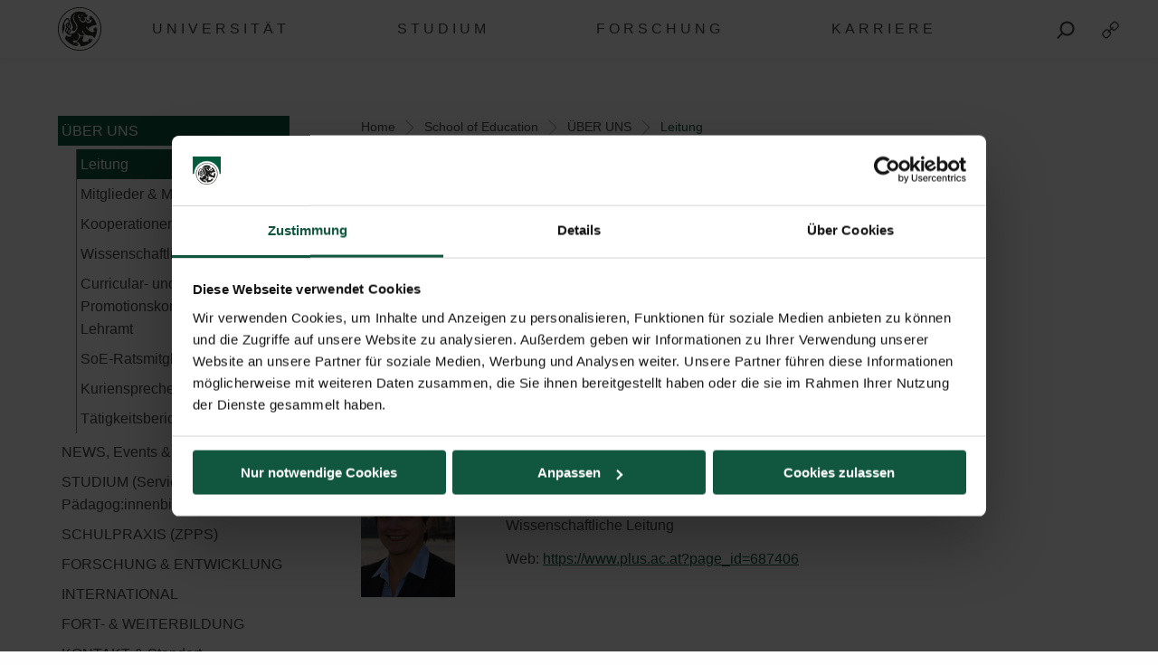

--- FILE ---
content_type: text/html; charset=UTF-8
request_url: https://www.plus.ac.at/soe/ueber-uns/leitung/
body_size: 20041
content:
<!DOCTYPE html>
<html class="no-js" dir="ltr" lang="de-DE" prefix="og: https://ogp.me/ns#">

<head>
    <meta charset="UTF-8">
    <meta http-equiv="x-ua-compatible" content="ie=edge">
    <meta name="viewport" content="width=device-width, initial-scale=1.0">
    <link media="all" href="https://www.plus.ac.at/wp-content/cache/autoptimize/css/autoptimize_bb8b2f711df8deb0c15d7030ca63edae.css" rel="stylesheet"><title>Leitung - Universität Salzburg</title>
    	
	<link rel="alternate" hreflang="de" href="https://www.plus.ac.at/soe/ueber-uns/leitung/" />
<link rel="alternate" hreflang="x-default" href="https://www.plus.ac.at/soe/ueber-uns/leitung/" />

		<!-- All in One SEO 4.7.8 - aioseo.com -->
	<meta name="description" content="Leitungsteam der School of Education Wissenschaftliche Leitung Wissenschaftliche Geschäftsführung Leitung Servicezentrum Pädagog:innenbildung Geschäftsstelle Fotos: © Unterrainer Foto Studio Digital (1) | © Angela Hof (2) | © Daniel Rode (3) | © Erika Mayr (4) | © Magdalena Huemer (5) | © Philipp Lindmayr (6) | © Christine M. Neuner (7)" />
	<meta name="robots" content="max-image-preview:large" />
	<link rel="canonical" href="https://www.plus.ac.at/soe/ueber-uns/leitung/" />
	<meta name="generator" content="All in One SEO (AIOSEO) 4.7.8" />
		<meta property="og:locale" content="de_DE" />
		<meta property="og:site_name" content="Universität Salzburg - Paris Lodron Universität Salzburg" />
		<meta property="og:type" content="activity" />
		<meta property="og:title" content="Leitung - Universität Salzburg" />
		<meta property="og:description" content="Leitungsteam der School of Education Wissenschaftliche Leitung Wissenschaftliche Geschäftsführung Leitung Servicezentrum Pädagog:innenbildung Geschäftsstelle Fotos: © Unterrainer Foto Studio Digital (1) | © Angela Hof (2) | © Daniel Rode (3) | © Erika Mayr (4) | © Magdalena Huemer (5) | © Philipp Lindmayr (6) | © Christine M. Neuner (7)" />
		<meta property="og:url" content="https://www.plus.ac.at/soe/ueber-uns/leitung/" />
		<meta name="twitter:card" content="summary" />
		<meta name="twitter:title" content="Leitung - Universität Salzburg" />
		<meta name="twitter:description" content="Leitungsteam der School of Education Wissenschaftliche Leitung Wissenschaftliche Geschäftsführung Leitung Servicezentrum Pädagog:innenbildung Geschäftsstelle Fotos: © Unterrainer Foto Studio Digital (1) | © Angela Hof (2) | © Daniel Rode (3) | © Erika Mayr (4) | © Magdalena Huemer (5) | © Philipp Lindmayr (6) | © Christine M. Neuner (7)" />
		<script type="application/ld+json" class="aioseo-schema">
			{"@context":"https:\/\/schema.org","@graph":[{"@type":"BreadcrumbList","@id":"https:\/\/www.plus.ac.at\/soe\/ueber-uns\/leitung\/#breadcrumblist","itemListElement":[{"@type":"ListItem","@id":"https:\/\/www.plus.ac.at\/#listItem","position":1,"name":"Home","item":"https:\/\/www.plus.ac.at\/","nextItem":{"@type":"ListItem","@id":"https:\/\/www.plus.ac.at\/soe\/#listItem","name":"School of Education"}},{"@type":"ListItem","@id":"https:\/\/www.plus.ac.at\/soe\/#listItem","position":2,"name":"School of Education","item":"https:\/\/www.plus.ac.at\/soe\/","nextItem":{"@type":"ListItem","@id":"https:\/\/www.plus.ac.at\/soe\/ueber-uns\/#listItem","name":"\u00dcBER UNS"},"previousItem":{"@type":"ListItem","@id":"https:\/\/www.plus.ac.at\/#listItem","name":"Home"}},{"@type":"ListItem","@id":"https:\/\/www.plus.ac.at\/soe\/ueber-uns\/#listItem","position":3,"name":"\u00dcBER UNS","item":"https:\/\/www.plus.ac.at\/soe\/ueber-uns\/","nextItem":{"@type":"ListItem","@id":"https:\/\/www.plus.ac.at\/soe\/ueber-uns\/leitung\/#listItem","name":"Leitung"},"previousItem":{"@type":"ListItem","@id":"https:\/\/www.plus.ac.at\/soe\/#listItem","name":"School of Education"}},{"@type":"ListItem","@id":"https:\/\/www.plus.ac.at\/soe\/ueber-uns\/leitung\/#listItem","position":4,"name":"Leitung","previousItem":{"@type":"ListItem","@id":"https:\/\/www.plus.ac.at\/soe\/ueber-uns\/#listItem","name":"\u00dcBER UNS"}}]},{"@type":"Organization","@id":"https:\/\/www.plus.ac.at\/#organization","name":"Paris Lodron Universit\u00e4t Salzburg","description":"Paris Lodron Universit\u00e4t Salzburg","url":"https:\/\/www.plus.ac.at\/"},{"@type":"WebPage","@id":"https:\/\/www.plus.ac.at\/soe\/ueber-uns\/leitung\/#webpage","url":"https:\/\/www.plus.ac.at\/soe\/ueber-uns\/leitung\/","name":"Leitung - Universit\u00e4t Salzburg","description":"Leitungsteam der School of Education Wissenschaftliche Leitung Wissenschaftliche Gesch\u00e4ftsf\u00fchrung Leitung Servicezentrum P\u00e4dagog:innenbildung Gesch\u00e4ftsstelle Fotos: \u00a9 Unterrainer Foto Studio Digital (1) | \u00a9 Angela Hof (2) | \u00a9 Daniel Rode (3) | \u00a9 Erika Mayr (4) | \u00a9 Magdalena Huemer (5) | \u00a9 Philipp Lindmayr (6) | \u00a9 Christine M. Neuner (7)","inLanguage":"de-DE","isPartOf":{"@id":"https:\/\/www.plus.ac.at\/#website"},"breadcrumb":{"@id":"https:\/\/www.plus.ac.at\/soe\/ueber-uns\/leitung\/#breadcrumblist"},"datePublished":"2022-01-24T09:10:52+01:00","dateModified":"2026-01-28T14:24:19+01:00"},{"@type":"WebSite","@id":"https:\/\/www.plus.ac.at\/#website","url":"https:\/\/www.plus.ac.at\/","name":"Paris Lodron Universit\u00e4t Salzburg","description":"Paris Lodron Universit\u00e4t Salzburg","inLanguage":"de-DE","publisher":{"@id":"https:\/\/www.plus.ac.at\/#organization"}}]}
		</script>
		<!-- All in One SEO -->

<script id="Cookiebot" data-culture="DE" src="https://consent.cookiebot.com/uc.js" data-cbid="5bc55187-1665-4e52-a8a8-93293b01ff78" data-blockingmode="auto" type="text/javascript"></script><script>typo_site_url = "https:\/\/www.plus.ac.at"</script><meta property="og:image" content="https://www.plus.ac.at/wp-content/themes/typo-canvas-child-v2/assets/img/uni-sbg-logo.png"><meta property="og:description" content="">






























































<script type="text/javascript" src="https://www.plus.ac.at/wp-includes/js/jquery/jquery.js?ver=20260131000000" id="jquery-js"></script>


<link rel="https://api.w.org/" href="https://www.plus.ac.at/wp-json/"><link rel="alternate" title="JSON" type="application/json" href="https://www.plus.ac.at/wp-json/wp/v2/pages/327382"><link rel="shortcut icon" href="https://www.plus.ac.at/wp-content/themes/typo-canvas-child-v2/assets/img/favicon.ico"><script>
            if( typeof window.ajaxurl == "undefined" ){
                window.ajaxurl = "https:\/\/www.plus.ac.at\/wp-admin\/admin-ajax.php";
            }
            if( typeof window.ajaxnonce == "undefined" ){
                window.ajaxnonce = "e40851723c";
            }
            if( typeof window.typo_globals == "undefined" ){
                window.typo_globals = {"language":"de"};
            }
        </script><script>
    "use strict";
    
    if( typeof window.typo_has_class == "undefined" ){
        window.typo_has_class = function( element , css){
            return new RegExp('(\\s|^)' + css + '(\\s|$)').test(element.className);
        }
    }
    
    /****************************************************************************
     * Set Elements To Fullscreen
     ****************************************************************************/
    if( typeof window.typo_set_fullscreen == "undefined" ){
        window.typo_set_fullscreen = function( element){
            var reduced = 0;
            var topbar = document.getElementsByClassName('topbar')[0];
            var topbar_styles = getComputedStyle( topbar );
            
            if( topbar_styles.position == 'fixed' ){
                if( !topbar_styles.background.match(/rgba\(0\,\s*?0\,\s*?0\,\s*?0\)/) ){
                    reduced = document.getElementsByClassName('topbar')[0].offsetHeight;
                }
            } else if( element &&  !element.previousElementSibling ) {
                reduced = document.getElementsByClassName('topbar')[0].offsetHeight;
            }
            
            element.style.height = ( window.innerHeight - reduced) + 'px';
        }
    }
    
    if( typeof window.typo_set_fullscreen_by_id == "undefined" ){
        window.typo_set_fullscreen_by_id = function( ID ){
            var element = document.getElementById(ID);
            if( element ){
                window.typo_set_fullscreen(element);
            }
        };
    }
    
    /****************************************************************************
     * Cap Elements at Fullscreen
     ****************************************************************************/
    if( typeof window.typo_cap_fullscreen == "undefined" ){
        window.typo_cap_fullscreen = function( element ){
            var reduced = 0;
            var topbar = document.getElementsByClassName('topbar')[0];
            var topbar_styles = getComputedStyle( topbar );
            
            if( window.innerWidth < 640 && window.typo_has_class(element , 'medium_cap_to_fullscreen') ){
                element.style.maxHeight = 'none';
                return;
            }
            else if ( window.innerWidth < 1024 && window.typo_has_class(element , 'large_cap_to_fullscreen') ){
                element.style.maxHeight = 'none';
                return;
            }
            
            if( element &&  !element.previousElementSibling ){
                reduced = document.getElementsByClassName('topbar')[0].offsetHeight;
            }
            else if( topbar_styles.position == 'fixed' ){
                if( !topbar_styles.background.match(/rgba\(0\,\s*?0\,\s*?0\,\s*?0\)/) ){
                    reduced = document.getElementsByClassName('topbar')[0].offsetHeight;
                }
            }
            if( element ){
                element.style.maxHeight = ( window.innerHeight - reduced) + 'px';
            }
        };
    }
    
    if( typeof window.typo_cap_fullscreen_by_id == "undefined" ){
        window.typo_cap_fullscreen_by_id = function( ID ){
            var element = document.getElementById(ID);
            if( element ){
                window.typo_cap_fullscreen(element);
            }
        };
    }
    
    /****************************************************************************
     * Controller
     ****************************************************************************/
    if( typeof window.typo_update_fullscreens == "undefined" ){
        window.typo_update_fullscreens = function( ){
            var elements = [];
            if( document.getElementsByClassName('typo_parallax_section').length){
                elements = elements.concat([].slice.call(document.getElementsByClassName('typo_parallax_section')));
            }
            if( document.getElementsByClassName('typo_slider_section').length){
                elements = elements.concat([].slice.call(document.getElementsByClassName('typo_slider_section')));
            }
            for( var i = 0; i < elements.length; i++ ){
                if( elements[i].classList.contains('fullscreen') ){
                    window.typo_set_fullscreen( elements[i] );
                } else {
                    window.typo_cap_fullscreen( elements[i] );
                }
                
            }
        };
        window.typo_update_fullscreens();
    }
        
    // /* TODO: Fix some priority issues .. maybe add a event-chain in typo-base*/
    // window.addEventListener('resize',function(event){
    //     setTimeout(function(){
    //         window.typo_update_native_fullscreens();
    //     },25);
    // });
        
</script>
<script>
    "use strict";
    
    
        /*window.typo_has_class = function( element , css){
            return new RegExp('(\\s|^)' + css + '(\\s|$)').test(element.className);
        }*/
    
    
    /****************************************************************************
     * Set Elements To Fullscreen
     ****************************************************************************/
    
        window.typo_set_fullscreen = function( element){
                var h_topbar = document.getElementsByClassName('topbar')[0].offsetHeight;
                element.style.height = ( window.innerHeight - h_topbar) + 'px';
        }
    
    

        window.typo_set_fullscreen_by_id = function( ID ){
            var element = document.getElementById(ID);
            if( element ){
                window.typo_set_fullscreen(element);
            }
        };
    
    
    /****************************************************************************
     * Cap Elements at Fullscreen
     ****************************************************************************/
    
        window.typo_cap_fullscreen = function( element ){
            if( element ){
                var h_topbar = document.getElementsByClassName('topbar')[0].offsetHeight;
                element.style.height = ( window.innerHeight- h_topbar) + 'px';
            }
        };
    
    
    if( typeof window.typo_cap_fullscreen_by_id == "undefined" ){
        window.typo_cap_fullscreen_by_id = function( ID ){
            var element = document.getElementById(ID);
            if( element ){
                window.typo_cap_fullscreen(element);
            }
        };
    }
    

        

        
</script>
<script type="text/javascript">
/* <![CDATA[ */
var typoRequestURL = {"path":{"raw":"\/soe\/ueber-uns\/leitung\/","path":"\/soe\/ueber-uns\/leitung\/","path_with_slashes":"\/soe\/ueber-uns\/leitung\/","path_without_slashes":"soe\/ueber-uns\/leitung","path_arr":["soe","ueber-uns","leitung"]},"query":[],"site_url":{"url":"https:\/\/www.plus.ac.at","length":22,"path":"\/","path_length":1,"path_arr":[]},"invoked_by_plus_crawler":false,"is_block_renderer":false,"is_rest_api":false,"language":"de","baseRESTAPI":"https:\/\/www.plus.ac.at\/?rest_route=","post_id":327382,"post_type":"page","pagegroup":90033}
/* ]]> */
</script>
<script src="https://www.plus.ac.at/wp-content/themes/typo-canvas-child-v2/core/deobfuscate.js"></script></head>

<body class="wp-singular page-template-default page page-id-327382 page-child parent-pageid-90067 wp-theme-typo-canvas wp-child-theme-typo-canvas-child-v2 lok_load_sidebar">
    <div role="navigation" id="accesskeys" class="hide-for-small-only" aria-label="Beschreibung der Tastenk&uuml;rzel">
        <span>Accesskeys &nbsp;:&nbsp; </span>
        <a accesskey="1" href="#main-navigation"> Hauptmen&uuml; (Accesskey - 1)</a>
        <a accesskey="2" href="#main"> Zum Hauptinhalt springen (Accesskey - 2) </a>
                    <a accesskey="3" href="#sidebar-navigation"> Subnavigation (Accesskey - 3) </a>
                <a accesskey="4" href="#footer"> Fu&szlig;zeile (Accesskey - 4) </a>
        <a class="search_from_accesskey" accesskey="5" href="#search_btn"> Suche (Accesskey - 5)</a>
    </div>
    <div id="scroll_top" class="wrapper">

        <div class="topbar is_fixed" role="banner">
    <div class="row align-center">
        <div class="columns small-12 large-12">
            
<a href="https://www.plus.ac.at" title="Universit&auml;t Salzburg" class="logo_wrapper">
    <img id="logo" class="logo" title="Universit&auml;t Salzburg" alt="Universit&auml;t Salzburg" src="https://www.plus.ac.at/wp-content/themes/typo-canvas-child-v2/assets/img/PLUS%20Loewe%20schwarz.svg">
</a>

            
<div class="navigation_wrapper">
    <div class="navigation_toggle_wrapper hide-for-large">
        <a class="navigation_toggle"></a>
    </div>
    <div id="main-navigation" class="menu_wrapper">
        <nav class="menu_container menu_mainmenu active "><ul id="menu-mainmenu" class="menu" tabindex="-1"><li id="menu-item-110395" class="menu-item menu-item-type-custom menu-item-object-custom menu-item-110395"><a href="#plus" aria-haspopup="true" aria-expanded="false">UNIVERSIT&Auml;T</a></li>
<li id="menu-item-110396" class="menu-item menu-item-type-custom menu-item-object-custom menu-item-110396"><a href="#studium" aria-haspopup="true" aria-expanded="false">STUDIUM</a></li>
<li id="menu-item-110397" class="menu-item menu-item-type-custom menu-item-object-custom menu-item-110397"><a href="#forschung" aria-haspopup="true" aria-expanded="false">FORSCHUNG</a></li>
<li id="menu-item-873493" class="menu-item menu-item-type-custom menu-item-object-custom menu-item-873493"><a href="#gesellschaft" aria-haspopup="true" aria-expanded="false">KARRIERE</a></li>
</ul><div class="lok_wrap_second_col"><nav class="menu_container menu_mainmenu_0 secondary_nav"><span class="menu_title">Quicklinks</span><ul id="menu-unisbg_quickmenu" class="menu" tabindex="-1"><li id="menu-item-155057" class="menu-item menu-item-type-post_type menu-item-object-page menu-item-155057"><a href="https://www.plus.ac.at/universitaetsbibliothek/">Bibliothek</a></li>
<li id="menu-item-110425" class="menu-item menu-item-type-post_type menu-item-object-page menu-item-110425"><a href="https://www.plus.ac.at/email/" title="eMail">E-Mail</a></li>
<li id="menu-item-407828" class="menu-item menu-item-type-custom menu-item-object-custom menu-item-407828"><a href="https://elearn.sbg.ac.at/ultra/">E-Learning</a></li>
<li id="menu-item-110413" class="menu-item menu-item-type-custom menu-item-object-custom menu-item-110413"><a target="_blank" href="https://login.sbg.ac.at/">PLUS-Login</a></li>
<li id="menu-item-407368" class="menu-item menu-item-type-custom menu-item-object-custom menu-item-407368"><a href="https://online.uni-salzburg.at/plus_online/ee/ui/ca2/app/desktop/#/login">PLUSonline</a></li>
<li id="menu-item-419942" class="menu-item menu-item-type-custom menu-item-object-custom menu-item-has-children menu-item-419942"><a href="#">Mehr</a>
<ul class="sub-menu">
	<li id="menu-item-614130" class="menu-item menu-item-type-custom menu-item-object-custom menu-item-614130"><a href="https://www.plus.ac.at/abteilung-fuer-internationale-beziehungen/civis/">CIVIS</a></li>
	<li id="menu-item-346833" class="menu-item menu-item-type-post_type menu-item-object-page menu-item-346833"><a href="https://www.plus.ac.at/personalabteilung-amt-der-universitaet/jobs-2/">Jobs</a></li>
	<li id="menu-item-155807" class="menu-item menu-item-type-post_type menu-item-object-page menu-item-155807"><a href="https://www.plus.ac.at/kommunikation-und-fundraising/service-fuer-medien/">Medien</a></li>
	<li id="menu-item-658190" class="menu-item menu-item-type-custom menu-item-object-custom menu-item-658190"><a href="https://www.plus.ac.at/plus-green-campus/">PLUS Green Campus</a></li>
	<li id="menu-item-210245" class="menu-item menu-item-type-custom menu-item-object-custom menu-item-210245"><a href="https://uni-salzburg.elsevierpure.com/de/">PLUSresearch</a></li>
	<li id="menu-item-548478" class="menu-item menu-item-type-custom menu-item-object-custom menu-item-548478"><a href="https://plustrack.at/">PLUStrack | Community-Programm</a></li>
	<li id="menu-item-368115" class="menu-item menu-item-type-post_type menu-item-object-page menu-item-368115"><a href="https://www.plus.ac.at/abteilung-fuer-internationale-beziehungen/buero-fuer-internationale-beziehungen/news-events-social-media/ukraine-unterstutzung-angebote-der-plus/">Ukraine | Support</a></li>
	<li id="menu-item-672703" class="menu-item menu-item-type-custom menu-item-object-custom menu-item-672703"><a href="https://www.plus.ac.at/psychotherapie">Universit&auml;tsambulanz Psychotherapie</a></li>
</ul>
</li>
</ul></nav></div></nav><nav class="menu_container menu_plus submenu"><span class="menu_title">Die PLUS</span><ul id="menu-gm_links_plus" class="menu" tabindex="-1"><li id="menu-item-132978" class="menu-item menu-item-type-post_type menu-item-object-page menu-item-132978"><a href="https://www.plus.ac.at/die-universitaet/ueber-die-plus/?svs=35">&Uuml;ber die Universit&auml;t</a></li>
<li id="menu-item-136933" class="menu-item menu-item-type-post_type menu-item-object-page menu-item-136933"><a href="https://www.plus.ac.at/die-universitaet/universitaetsleitung/?svs=35">Universit&auml;tsleitung</a></li>
<li id="menu-item-133010" class="menu-item menu-item-type-post_type menu-item-object-page menu-item-133010"><a href="https://www.plus.ac.at/die-universitaet/fakultaeten/?svs=35">Fakult&auml;ten</a></li>
<li id="menu-item-143808" class="menu-item menu-item-type-post_type menu-item-object-page current-page-ancestor menu-item-143808"><a href="https://www.plus.ac.at/soe/?svs=35">School of Education</a></li>
<li id="menu-item-175433" class="menu-item menu-item-type-post_type menu-item-object-page menu-item-175433"><a href="https://www.plus.ac.at/die-universitaet/schwerpunkte/?svs=35">Schwerpunkte</a></li>
<li id="menu-item-175440" class="menu-item menu-item-type-post_type menu-item-object-page menu-item-175440"><a href="https://www.plus.ac.at/die-universitaet/zentren/?svs=35">Zentren</a></li>
<li id="menu-item-133012" class="menu-item menu-item-type-post_type menu-item-object-page menu-item-133012"><a href="https://www.plus.ac.at/die-universitaet/interuniversitaere-einrichtungen/?svs=35">Interuniversit&auml;re Einrichtungen</a></li>
<li id="menu-item-136957" class="menu-item menu-item-type-post_type menu-item-object-page menu-item-136957"><a href="https://www.plus.ac.at/die-universitaet/dienstleistung-und-verwaltung/?svs=35">Dienstleistung und Verwaltung</a></li>
<li id="menu-item-158332" class="menu-item menu-item-type-post_type menu-item-object-page menu-item-158332"><a href="https://www.plus.ac.at/die-universitaet/university-of-salzburg-business-school/?svs=35">SMBS &ndash; Die Business School der Universit&auml;t Salzburg</a></li>
<li id="menu-item-137246" class="menu-item menu-item-type-post_type menu-item-object-page menu-item-137246"><a href="https://www.plus.ac.at/die-universitaet/gremien-und-vereine/?svs=35">Gremien und Vereine</a></li>
</ul><div class="lok_wrap_second_col"><div class="overlay_menu_botttom_menu_text"><div class="content_inside"><p>Die Universit&auml;t Salzburg bietet sechs Fakult&auml;ten mit 34 Fachbereichen und rund 90 Studien in digitalen und analytischen, natur- und lebenswissenschaftlichen, gesellschaftswissenschaftlichen, kulturwissenschaftlichen, theologischen sowie rechts- und wirtschaftswissenschaftlichen F&auml;chern. Knapp 18.000 Studierende absolvieren hier Bachelor-, Master- und Doktoratsstudien.</p>
<p>1622 von F&uuml;rsterzbischof Paris Lodron gegr&uuml;ndet und wieder errichtet im Jahr 1962, ist die Universit&auml;t Salzburg heute die gr&ouml;&szlig;te Bildungseinrichtung in Salzburg.</p>
</div></div><nav class="menu_container menu_plus_1 secondary_nav"><span class="menu_title">Quicklinks</span><ul id="menu-gm_mitte_plus" class="menu" tabindex="-1"><li id="menu-item-317229" class="menu-item menu-item-type-custom menu-item-object-custom menu-item-317229"><a href="https://www.plus.ac.at/digitale-und-analytische-wissenschaften/">Fakult&auml;t f&uuml;r Digitale und Analytische Wissenschaften</a></li>
<li id="menu-item-317270" class="menu-item menu-item-type-custom menu-item-object-custom menu-item-317270"><a href="https://www.plus.ac.at/gesellschaftswissenschaftliche-fakultaet/">Gesellschaftswissenschaftliche Fakult&auml;t</a></li>
<li id="menu-item-145267" class="menu-item menu-item-type-post_type menu-item-object-page menu-item-145267"><a href="https://www.plus.ac.at/theologie/">Katholisch-Theologische Fakult&auml;t</a></li>
<li id="menu-item-317259" class="menu-item menu-item-type-custom menu-item-object-custom menu-item-317259"><a href="https://www.plus.ac.at/kulturwissenschaftliche-fakultaet/">Kulturwissenschaftliche Fakult&auml;t</a></li>
<li id="menu-item-325174" class="menu-item menu-item-type-post_type menu-item-object-page menu-item-325174"><a href="https://www.plus.ac.at/natur-und-lebenswissenschaftliche-fakultaet/">Natur- und Lebenswissenschaftliche Fakult&auml;t</a></li>
<li id="menu-item-145281" class="menu-item menu-item-type-post_type menu-item-object-page menu-item-145281"><a href="https://www.plus.ac.at/rww-fakultaet/">Rechts- und Wirtschaftswissenschaftliche Fakult&auml;t</a></li>
</ul></nav></div><div class="menu_container submenu cta_element typo-lazy-background root_nav_cta" data-bgimg="https://www.plus.ac.at/wp-content/uploads/2021/03/DSC1372b_2020-04-01_NW-Fakultaet-Eingang-Siegel-Brunnen_LC-1-scaled-e1615206350659.jpg"></div><a class="nav_back" href="#mainmenu">Zur&uuml;ck</a></nav><nav class="menu_container menu_forschung submenu"><span class="menu_title">Forschung</span><ul id="menu-gm_links_forschung" class="menu" tabindex="-1"><li id="menu-item-164033" class="menu-item menu-item-type-post_type menu-item-object-page menu-item-164033"><a href="https://www.plus.ac.at/forschung/plus/">Forschung an der Universit&auml;t Salzburg</a></li>
<li id="menu-item-164035" class="menu-item menu-item-type-post_type menu-item-object-page menu-item-164035"><a href="https://www.plus.ac.at/forschung/preise/">Forschungspreise und Auszeichnungen</a></li>
<li id="menu-item-164037" class="menu-item menu-item-type-post_type menu-item-object-page menu-item-164037"><a href="https://www.plus.ac.at/forschung/karriere/">Karriere in der Forschung</a></li>
<li id="menu-item-164042" class="menu-item menu-item-type-post_type menu-item-object-page menu-item-164042"><a href="https://www.plus.ac.at/forschung/gesellschaft/">Mit der und f&uuml;r die Gesellschaft</a></li>
<li id="menu-item-164044" class="menu-item menu-item-type-post_type menu-item-object-page menu-item-164044"><a href="https://www.plus.ac.at/forschung/forschungsfoerderung/">Forschungsf&ouml;rderung</a></li>
<li id="menu-item-171430" class="menu-item menu-item-type-post_type menu-item-object-page menu-item-171430"><a href="https://www.plus.ac.at/forschung/serviceleistungen/">Serviceleistungen &amp; Kontakt</a></li>
</ul><div class="lok_wrap_second_col"><div class="overlay_menu_botttom_menu_text"><div class="content_inside"><p>Die Universit&auml;t Salzburg ist eine sowohl regional verankerte als auch international sehr gut vernetzte Forschungseinrichtung. Als eine profilierte Volluniversit&auml;t besticht sie durch ihre gro&szlig;e F&auml;chervielfalt, wobei die rund 2000 Wissenschaftler*innen durch ihre exzellente Forschung das Profil der Universit&auml;t Salzburg ma&szlig;geblich bestimmen.</p>
<p>Ein Markenzeichen der Universit&auml;t ist die forschungsgeleitete Lehre. Sie vereint die vielseitigen Forschungsleistungen mit einem hervorragenden Lehrangebot f&uuml;r alle Studierenden.</p>
<p>&nbsp;</p>
<p>&nbsp;</p>
</div></div><nav class="menu_container menu_forschung_1 secondary_nav"><span class="menu_title">Quicklinks</span><ul id="menu-gm_mitte_forschung" class="menu" tabindex="-1"><li id="menu-item-772255" class="menu-item menu-item-type-custom menu-item-object-custom menu-item-772255"><a href="https://www.instagram.com/plus.forschung.und.transfer/">Instagram Forschungsservice</a></li>
<li id="menu-item-118601" class="menu-item menu-item-type-custom menu-item-object-custom menu-item-118601"><a href="https://www.facebook.com/PLUS.Forschungsservice/">Facebook Forschungsservice</a></li>
<li id="menu-item-165924" class="menu-item menu-item-type-post_type menu-item-object-page menu-item-165924"><a href="https://www.plus.ac.at/forschung/serviceleistungen/pure/">Pure I PLUS Research</a></li>
<li id="menu-item-772273" class="menu-item menu-item-type-custom menu-item-object-custom menu-item-772273"><a href="https://www.plus.ac.at/grants/">F&ouml;rderm&ouml;glichkeiten</a></li>
<li id="menu-item-165937" class="menu-item menu-item-type-post_type menu-item-object-page menu-item-165937"><a href="https://www.plus.ac.at/forschung/veranstaltungen/">Veranstaltungen</a></li>
<li id="menu-item-189875" class="menu-item menu-item-type-post_type menu-item-object-page menu-item-189875"><a href="https://www.plus.ac.at/die-universitaet/fakultaeten/">Fakult&auml;ten</a></li>
<li id="menu-item-189876" class="menu-item menu-item-type-post_type menu-item-object-page menu-item-189876"><a href="https://www.plus.ac.at/die-universitaet/fakultaeten/fachbereiche/">Fachbereiche</a></li>
</ul></nav></div><div class="menu_container submenu cta_element typo-lazy-background root_nav_cta" data-bgimg="https://www.plus.ac.at/wp-content/uploads/2021/03/DSC2467_2020-04-02_Chemische-Elemente-Abkuerzungen_LC-scaled.jpg"></div><a class="nav_back" href="#mainmenu">Zur&uuml;ck</a></nav><nav class="menu_container menu_studium submenu"><span class="menu_title">Studium</span><ul id="menu-gm_links_studium" class="menu" tabindex="-1"><li id="menu-item-590333" class="menu-item menu-item-type-post_type menu-item-object-page menu-item-590333"><a href="https://www.plus.ac.at/studium/">Studienwahl + Einschreibung</a></li>
<li id="menu-item-138808" class="menu-item menu-item-type-post_type menu-item-object-page menu-item-138808"><a href="https://www.plus.ac.at/studium/studienangebot/">Studienangebot</a></li>
<li id="menu-item-585339" class="menu-item menu-item-type-post_type menu-item-object-page menu-item-585339"><a href="https://www.plus.ac.at/studium/waehrend-dem-studium/">Infos f&uuml;r Studierende</a></li>
<li id="menu-item-253821" class="menu-item menu-item-type-post_type menu-item-object-page menu-item-253821"><a href="https://www.plus.ac.at/studium/services-fuer-studierende/">Services f&uuml;r Studierende</a></li>
<li id="menu-item-425195" class="menu-item menu-item-type-post_type menu-item-object-page menu-item-425195"><a href="https://www.plus.ac.at/studium/foerderungen-und-stipendien/">F&ouml;rderungen und Stipendien</a></li>
<li id="menu-item-151040" class="menu-item menu-item-type-post_type menu-item-object-page menu-item-151040"><a href="https://www.plus.ac.at/abteilung-fuer-internationale-beziehungen/buero-fuer-internationale-beziehungen/service-fuer-studierende/">International students</a></li>
<li id="menu-item-508452" class="menu-item menu-item-type-custom menu-item-object-custom menu-item-508452"><a href="https://plustrack.at/">PLUStrack &ndash; Community Programm</a></li>
<li id="menu-item-783964" class="menu-item menu-item-type-post_type menu-item-object-page menu-item-783964"><a href="https://www.plus.ac.at/career/">Career Center</a></li>
</ul><div class="lok_wrap_second_col"><div class="overlay_menu_botttom_menu_text"><div class="content_inside"><p>Vom breiten Studienangebot &uuml;ber relevante Services und wichtige Semestertermine bis hin zum Studieren im Ausland: Hier finden Sie alle wichtigen Informationen rund ums Studium. Speziell f&uuml;r Studieninteressierte gibt es spannende Schnupper-Angebote wie &bdquo;Studieren Probieren&ldquo; und &bdquo;Studieren Recherchieren&ldquo;, wo sich Maturant*innen &uuml;ber den Uni-Einstieg informieren und darauf vorbereiten k&ouml;nnen.</p>
</div></div><nav class="menu_container menu_studium_1 secondary_nav"><span class="menu_title">Quicklinks</span><ul id="menu-gm_mitte_studium" class="menu" tabindex="-1"><li id="menu-item-152080" class="menu-item menu-item-type-post_type menu-item-object-page menu-item-152080"><a href="https://www.plus.ac.at/kommunikation-und-fundraising/service-fuer-studierende/tag-der-offenen-tuer/">Tag der offenen T&uuml;r</a></li>
<li id="menu-item-152410" class="menu-item menu-item-type-post_type menu-item-object-page menu-item-152410"><a href="https://www.plus.ac.at/plusorientiert/">PLUSorientiert &ndash; gut informiert ins 1. Semester</a></li>
<li id="menu-item-118607" class="menu-item menu-item-type-custom menu-item-object-custom menu-item-118607"><a href="https://www.oeh-salzburg.at/oeh-salzburg/beratungszentrum/">&Ouml;H Beratungszentrum</a></li>
<li id="menu-item-614744" class="menu-item menu-item-type-post_type menu-item-object-page menu-item-614744"><a href="https://www.plus.ac.at/studium/vor-dem-studium/studienbeitrag/">Studienbeitrag</a></li>
<li id="menu-item-614747" class="menu-item menu-item-type-post_type menu-item-object-page menu-item-614747"><a href="https://www.plus.ac.at/studium/studienabteilung/">Studienabteilung</a></li>
<li id="menu-item-256923" class="menu-item menu-item-type-post_type menu-item-object-page menu-item-256923"><a href="https://www.plus.ac.at/studium/foerderungen-und-stipendien/">F&ouml;rderungen und Stipendien</a></li>
<li id="menu-item-162148" class="menu-item menu-item-type-post_type menu-item-object-page menu-item-162148"><a href="https://www.plus.ac.at/doctorate-school-plus/">Doctorate School PLUS</a></li>
<li id="menu-item-186761" class="menu-item menu-item-type-post_type menu-item-object-page menu-item-186761"><a href="https://www.plus.ac.at/uni-55plus/">Universit&auml;t 55-PLUS</a></li>
<li id="menu-item-203195" class="menu-item menu-item-type-custom menu-item-object-custom menu-item-203195"><a href="https://www.plus.ac.at/plus-green-campus/herzlich-willkommen/">PLUS Green Campus</a></li>
<li id="menu-item-328993" class="menu-item menu-item-type-post_type menu-item-object-page menu-item-328993"><a href="https://www.plus.ac.at/sprachenzentrum/">Sprachenzentrum</a></li>
</ul></nav></div><div class="menu_container submenu cta_element typo-lazy-background root_nav_cta" data-bgimg="https://www.plus.ac.at/wp-content/uploads/2021/03/DSC4583_2020-04-02_Unipark-Nonntal-Bibliothek_LC-scaled.jpg"></div><a class="nav_back" href="#mainmenu">Zur&uuml;ck</a></nav><nav class="menu_container menu_gesellschaft submenu"><span class="menu_title">Gesellschaft</span><ul id="menu-gm_links_gesellschaft" class="menu" tabindex="-1"><li id="menu-item-873499" class="menu-item menu-item-type-post_type menu-item-object-page menu-item-873499"><a href="https://www.plus.ac.at/karriere/">Arbeiten an der Universit&auml;t Salzburg</a></li>
<li id="menu-item-873500" class="menu-item menu-item-type-custom menu-item-object-custom menu-item-873500"><a href="https://www.plus.ac.at/personalabteilung-amt-der-universitaet/jobs-2/">Karriereportal</a></li>
<li id="menu-item-873501" class="menu-item menu-item-type-post_type menu-item-object-page menu-item-873501"><a href="https://www.plus.ac.at/karriere/https-www-plus-ac-at-personalentwicklung-neu-service-fuer-bewerberinnen-informationen-zur-bewerbung/">FAQs zum Bewerbungsprozess</a></li>
<li id="menu-item-874542" class="menu-item menu-item-type-post_type menu-item-object-page menu-item-874542"><a href="https://www.plus.ac.at/karriere/news-und-events/">NEWS und Events</a></li>
<li id="menu-item-873502" class="menu-item menu-item-type-post_type menu-item-object-page menu-item-873502"><a href="https://www.plus.ac.at/karriere/benefits/">Benefits</a></li>
<li id="menu-item-873534" class="menu-item menu-item-type-post_type menu-item-object-page menu-item-873534"><a href="https://www.plus.ac.at/karriere/ankommen-in-salzburg/">Ankommen in Salzburg</a></li>
<li id="menu-item-873507" class="menu-item menu-item-type-post_type menu-item-object-page menu-item-873507"><a href="https://www.plus.ac.at/karriere/leben-in-salzburg/">Leben in Salzburg</a></li>
<li id="menu-item-873508" class="menu-item menu-item-type-post_type menu-item-object-page menu-item-873508"><a href="https://www.plus.ac.at/karriere/professuren/">Professuren</a></li>
</ul><div class="lok_wrap_second_col"><div class="overlay_menu_botttom_menu_text"><div class="content_inside"><p><span data-teams="true">&bdquo;Die Universit&auml;t Salzburg ist mehr als ein Ort des Wissens &ndash; sie ist ein Ort der Begegnung, der Entwicklung und der Vielfalt. Als Vizerektor f&uuml;r Personal ist es mir ein besonderes Anliegen, dass alle Mitarbeitenden &ndash; ob in der Forschung, Lehre oder Verwaltung &ndash; ihre Kompetenzen, Erfahrungen und Hintergr&uuml;nde einbringen k&ouml;nnen und bereit sind, Verantwortung f&uuml;r unsere Universit&auml;t zu &uuml;bernehmen. Wir setzen auf Chancengleichheit, Nachhaltigkeit und ein respektvolles Miteinander. Wenn Sie Teil einer zukunftsorientierten Universit&auml;t in einer der lebenswertesten St&auml;dte Europas werden m&ouml;chten, dann hei&szlig;en wir Sie hier herzlich willkommen.&ldquo; &ndash; Univ.-Prof. Mag. Dr. Elias Felten, Vizerektor f&uuml;r Personal</span></p>
</div></div><nav class="menu_container menu_gesellschaft_1 secondary_nav"><span class="menu_title">Quicklinks</span><ul id="menu-gm_mitte_gesellschaft" class="menu" tabindex="-1"><li id="menu-item-873537" class="menu-item menu-item-type-post_type menu-item-object-page menu-item-873537"><a href="https://www.plus.ac.at/personalabteilung-amt-der-universitaet/jobs-2/">Karriereportal</a></li>
<li id="menu-item-873518" class="menu-item menu-item-type-post_type menu-item-object-page menu-item-873518"><a href="https://www.plus.ac.at/karriere/https-www-plus-ac-at-personalentwicklung-neu-service-fuer-bewerberinnen-informationen-zur-bewerbung/">Wie bewerbe ich mich?</a></li>
<li id="menu-item-873519" class="menu-item menu-item-type-post_type menu-item-object-page menu-item-873519"><a href="https://www.plus.ac.at/karriere/benefits/">Entdecken Sie unsere Benefits!</a></li>
<li id="menu-item-873522" class="menu-item menu-item-type-post_type menu-item-object-page menu-item-873522"><a href="https://www.plus.ac.at/karriere/ankommen-in-salzburg/">Tipps und Tricks zum Ankommen in Salzburg</a></li>
<li id="menu-item-873523" class="menu-item menu-item-type-post_type menu-item-object-page menu-item-873523"><a href="https://www.plus.ac.at/karriere/leben-in-salzburg/">Wie lebt es sich in Salzburg?</a></li>
</ul></nav></div><div class="menu_container submenu cta_element typo-lazy-background root_nav_cta" data-bgimg="https://www.plus.ac.at/wp-content/uploads/2025/11/DSC3290-1-scaled.jpg"></div><a class="nav_back" href="#mainmenu">Zur&uuml;ck</a></nav>    </div>
</div>                        
<div class="lok_search_wrapper_overlay">
        <form id="lok_search_form" method="get" action="https://www.plus.ac.at/">
            <label id="search_label" class="lok_search_label" for="search">Suchbegriff</label>
            <div role="combobox" aria-expanded="false" aria-owns="lok_search_suggestions" aria-haspopup="listbox" id="search-combobox">
                <input type="text" class="lok_search_input_field" aria-autocomplete="list" aria-controls="lok_search_suggestions" name="s" id="search" placeholder="Suchbegriff" autocomplete="off" value="">
            </div>
            
        <input type="hidden" name="lang" value="de"></form>     
    </div>
    <a id="search_btn" class="lok_search_button btn_open" role="button" href="#search" aria-label="Suche">
        <i class="fa fa-search" aria-hidden="true"></i>
    </a>
    <a class="lok_btn_quicklink" role="button" href="#quicklink" aria-label="Quicklinks">
        <i class="fa fa-link" aria-hidden="true"></i>
    </a>
    <a role="button" class="lok_search_button btn_close" href="#search" aria-label="Suche schlie&szlig;en">
        <i class="fa fa-times" aria-hidden="true"></i>
    </a>

    

    <div class="lok_search_results">
        <ul aria-labelledby="search_label" role="listbox" id="lok_search_suggestions">
          <li>Item 1</li>
          <li>Item 2</li>
          <li>Item 3</li>
        </ul>
    </div>  
        </div>
    </div>
    <!--Quicklinks--->
    <div class="lok_slider_quickmenu">
        <div class="row quicklink_menu_wrapper">
    <div class="small-12 columns quicklink_menu">
        <div class="menu-unisbg_quickmenu-container"><ul data-dropdown-menu class="dropdown menu dropdown" id="menu-unisbg_quickmenu-1"><li class="menu-item menu-item-type-post_type menu-item-object-page menu-item-155057"><a href="https://www.plus.ac.at/universitaetsbibliothek/">Bibliothek</a></li>
<li class="menu-item menu-item-type-post_type menu-item-object-page menu-item-110425"><a href="https://www.plus.ac.at/email/" title="eMail">E-Mail</a></li>
<li class="menu-item menu-item-type-custom menu-item-object-custom menu-item-407828"><a href="https://elearn.sbg.ac.at/ultra/">E-Learning</a></li>
<li class="menu-item menu-item-type-custom menu-item-object-custom menu-item-110413"><a target="_blank" href="https://login.sbg.ac.at/">PLUS-Login</a></li>
<li class="menu-item menu-item-type-custom menu-item-object-custom menu-item-407368"><a href="https://online.uni-salzburg.at/plus_online/ee/ui/ca2/app/desktop/#/login">PLUSonline</a></li>
<li class="menu-item menu-item-type-custom menu-item-object-custom menu-item-has-children menu-item-419942"><a href="#">Mehr</a>
<ul class="sub-menu">
	<li class="menu-item menu-item-type-custom menu-item-object-custom menu-item-614130"><a href="https://www.plus.ac.at/abteilung-fuer-internationale-beziehungen/civis/">CIVIS</a></li>
	<li class="menu-item menu-item-type-post_type menu-item-object-page menu-item-346833"><a href="https://www.plus.ac.at/personalabteilung-amt-der-universitaet/jobs-2/">Jobs</a></li>
	<li class="menu-item menu-item-type-post_type menu-item-object-page menu-item-155807"><a href="https://www.plus.ac.at/kommunikation-und-fundraising/service-fuer-medien/">Medien</a></li>
	<li class="menu-item menu-item-type-custom menu-item-object-custom menu-item-658190"><a href="https://www.plus.ac.at/plus-green-campus/">PLUS Green Campus</a></li>
	<li class="menu-item menu-item-type-custom menu-item-object-custom menu-item-210245"><a href="https://uni-salzburg.elsevierpure.com/de/">PLUSresearch</a></li>
	<li class="menu-item menu-item-type-custom menu-item-object-custom menu-item-548478"><a href="https://plustrack.at/">PLUStrack | Community-Programm</a></li>
	<li class="menu-item menu-item-type-post_type menu-item-object-page menu-item-368115"><a href="https://www.plus.ac.at/abteilung-fuer-internationale-beziehungen/buero-fuer-internationale-beziehungen/news-events-social-media/ukraine-unterstutzung-angebote-der-plus/">Ukraine | Support</a></li>
	<li class="menu-item menu-item-type-custom menu-item-object-custom menu-item-672703"><a href="https://www.plus.ac.at/psychotherapie">Universit&auml;tsambulanz Psychotherapie</a></li>
</ul>
</li>
</ul></div>    </div>
</div>    </div>
</div>
        <div id="content" role="main" class="content" style="padding-bottom: 1rem"><div id="main" class="content_section small-12 medium-9 large-9 leitung has_post_content" data-post-id="327382"><div class="row" style="margin-left: 0; margin-right: 0; max-width: 100%;"><div class="columns small-12 typo_breadcrumbs_wrapper small_add_padding_bottom"><div class="typo_breadcrumbs" aria-label="Inhalt-Breadcrumbs" role="navigation"><a href="https://www.plus.ac.at">Home</a><a href="https://www.plus.ac.at/soe/">School of Education</a><a href="https://www.plus.ac.at/soe/ueber-uns/">&Uuml;BER UNS</a><span class="current-page">Leitung</span></div></div></div><div class="row" data-post-content-id="327382" style="margin-left: 0; margin-right: 0; max-width: 100%;"><div class="columns post_content">

<h3>Leitungsteam der School of Education</h3>


<p></p>


<h4>Wissenschaftliche Leitung</h4>

        <div vocab="https://schema.org/" typeof="Person">
            <div class="content_section has_post_content has_post_thumbnail">
                <div class="wp-block-media-text alignwide has-media-on-the-left is-stacked-on-mobile" style="grid-template-columns: 13% auto; align-items: center;">
                                                <figure class="figure_plus_visiting_card_image wp-block-media-text__media"><img decoding="async" src="https://www.plus.ac.at/wp-content/uploads/2025/03/Hagenauer_Profilbild_Homepage.jpg" title="Gerda Hagenauer Profilbild" alt="Gerda Hagenauer Profilbild" data-visiting-card-image-id="794896">
                                                            </figure>
                                        <div class="wp-block-media-text__content div_plus_visiting_card_content typo-custom-block">
                        <p>
                            <strong><span property="name"> Univ.-Prof. Mag. Dr. Gerda Hagenauer</span></strong><br>
                            <span property="jobTitle">Wissenschaftliche Leitung</span>                        </p>
                        
                                                    <p>
                                Web: <a href="https://www.plus.ac.at?page_id=90797" title="-"><span property="url">https://www.plus.ac.at?page_id=90797</span></a>
                                                        </p>

                                                </div>
                </div>
            </div>
        </div>
    

        <div vocab="https://schema.org/" typeof="Person">
            <div class="content_section has_post_content has_post_thumbnail">
                <div class="wp-block-media-text alignwide has-media-on-the-left is-stacked-on-mobile" style="grid-template-columns: 13% auto; align-items: center;">
                                                <figure class="figure_plus_visiting_card_image wp-block-media-text__media"><img decoding="async" src="https://www.plus.ac.at/wp-content/uploads/2022/01/Hof-Angela_2-scaled.jpg" title="" alt="-" data-visiting-card-image-id="328158">
                                                            </figure>
                                        <div class="wp-block-media-text__content div_plus_visiting_card_content typo-custom-block">
                        <p>
                            <strong><span property="name">Assoz. Prof. Dr. Angela Hof      </span></strong><br>
                            <span property="jobTitle">Wissenschaftliche Leitung</span>                        </p>
                        
                                                    <p>
                                Web: <a href="https://www.plus.ac.at?page_id=687406" title="-"><span property="url">https://www.plus.ac.at?page_id=687406</span></a>
                                                        </p>

                                                </div>
                </div>
            </div>
        </div>
    

        <div vocab="https://schema.org/" typeof="Person">
            <div class="content_section has_post_content has_post_thumbnail">
                <div class="wp-block-media-text alignwide has-media-on-the-left is-stacked-on-mobile" style="grid-template-columns: 13% auto; align-items: center;">
                                                <figure class="figure_plus_visiting_card_image wp-block-media-text__media"><img decoding="async" src="https://www.plus.ac.at/wp-content/uploads/2024/11/Bild-Webseite-2.jpg" title="" alt="Profilbild Daniel Rode" data-visiting-card-image-id="742301">
                                                            </figure>
                                        <div class="wp-block-media-text__content div_plus_visiting_card_content typo-custom-block">
                        <p>
                            <strong><span property="name">Assoz. Prof. Dr. Daniel Rode</span></strong><br>
                            <span property="jobTitle">Wissenschaftliche Leitung</span>                        </p>
                        
                                                    <p>
                                Web: <a href="https://www.plus.ac.at?page_id=356138" title="-"><span property="url">https://www.plus.ac.at?page_id=356138</span></a>
                                                        </p>

                                                </div>
                </div>
            </div>
        </div>
    

<h4>Wissenschaftliche Gesch&auml;ftsf&uuml;hrung</h4>

        <div vocab="https://schema.org/" typeof="Person">
            <div class="content_section has_post_content has_post_thumbnail">
                <div class="wp-block-media-text alignwide has-media-on-the-left is-stacked-on-mobile" style="grid-template-columns: 13% auto; align-items: center;">
                                                <figure class="figure_plus_visiting_card_image wp-block-media-text__media"><img decoding="async" src="https://www.plus.ac.at/wp-content/uploads/2026/01/02_IMG_2285.jpg" title="" alt="test" data-visiting-card-image-id="890484">
                                                            </figure>
                                        <div class="wp-block-media-text__content div_plus_visiting_card_content typo-custom-block">
                        <p>
                            <strong><span property="name">MMag. Dr. Petra Siwek-Marcon&nbsp;</span></strong><br>
                            <span property="jobTitle">Wissenschaftliche Gesch&auml;ftsf&uuml;hrung</span>                        </p>
                        
                                                    <p>
                                Web: <a href="https://www.plus.ac.at?page_id=90881" title="-"><span property="url">https://www.plus.ac.at?page_id=90881</span></a>
                                                        </p>

                                                </div>
                </div>
            </div>
        </div>
    

<h4>Leitung Servicezentrum P&auml;dagog:innenbildung&nbsp;</h4>

        <div vocab="https://schema.org/" typeof="Person">
            <div class="content_section has_post_content has_post_thumbnail">
                <div class="wp-block-media-text alignwide has-media-on-the-left is-stacked-on-mobile" style="grid-template-columns: 13% auto; align-items: center;">
                                                <figure class="figure_plus_visiting_card_image wp-block-media-text__media"><img decoding="async" src="https://www.plus.ac.at/wp-content/uploads/2024/08/Daniela-Hubinka-e1753099759813.jpeg" title="Daniela Hubinka" alt="Daniela Hubinka" data-visiting-card-image-id="700461">
                                                            </figure>
                                        <div class="wp-block-media-text__content div_plus_visiting_card_content typo-custom-block">
                        <p>
                            <strong><span property="name">Daniela Hubinka B.Ed.Univ. MEd</span></strong><br>
                            <span property="jobTitle">Leitung Servicezentrum P&auml;dagog:innenbildung</span>                        </p>
                        
                                                    <p>
                                Web: <a href="https://www.plus.ac.at?page_id=90124" title="-"><span property="url">https://www.plus.ac.at?page_id=90124</span></a>
                                                        </p>

                                                </div>
                </div>
            </div>
        </div>
    

<h4>Gesch&auml;ftsstelle</h4>

        <div vocab="https://schema.org/" typeof="Person">
            <div class="content_section has_post_content has_post_thumbnail">
                <div class="wp-block-media-text alignwide has-media-on-the-left is-stacked-on-mobile" style="grid-template-columns: 13% auto; align-items: center;">
                                                <figure class="figure_plus_visiting_card_image wp-block-media-text__media"><img decoding="async" src="https://www.plus.ac.at/wp-content/uploads/2024/10/IMG_8451-www.fotohofer.at_-scaled.jpg" title="" alt="-" data-visiting-card-image-id="718709">
                                                            </figure>
                                        <div class="wp-block-media-text__content div_plus_visiting_card_content typo-custom-block">
                        <p>
                            <strong><span property="name">Philipp Lindmayr, MA</span></strong><br>
                            <span property="jobTitle">Gesch&auml;ftsstelle</span>                        </p>
                        <p><span property="address" typeof="workLocation">School of Education<br>Erzabt-Klotz-Stra&szlig;e 1, B&uuml;ro 2.232, 5020 Salzburg<br></span></p><p>Tel.: <a href="tel:+4366280447300"><span property="telephone">+43 (0) 662 / 8044-7300</span></a><br>E-Mail: <a data-typo-obfuscation-id="typo-697e1433c7054-1"><span data-typo-obfuscation-id="typo-697e1433c7054-7"></span></a><script id="typo-697e1433c7054-8" style="display: none">(function(obfuscations){  typo_deobfuscate("typo-697e1433c7054-8", obfuscations) })({"typo-697e1433c7054-7":{"content":"0FmLjFmLzVHbwBkc5FWbk5Was5CcwlGbphGc"}})</script><script id="typo-697e1433c7054-2" style="display: none">(function(obfuscations){  typo_deobfuscate("typo-697e1433c7054-2", obfuscations) })({"typo-697e1433c7054-1":{"attr":"href","content":"==Adh5yYh5yc1xGcAJXeh1GZulGbuAHcpxWaoBnOvRHbpFWb"}})</script><br></p>
                                                    

                                                </div>
                </div>
            </div>
        </div>
    

        <div vocab="https://schema.org/" typeof="Person">
            <div class="content_section has_post_content has_post_thumbnail">
                <div class="wp-block-media-text alignwide has-media-on-the-left is-stacked-on-mobile" style="grid-template-columns: 13% auto; align-items: center;">
                                                <figure class="figure_plus_visiting_card_image wp-block-media-text__media"><img decoding="async" src="https://www.plus.ac.at/wp-content/uploads/2022/02/fotocmn.jpg" title="" alt="-" data-visiting-card-image-id="335069">
                                                            </figure>
                                        <div class="wp-block-media-text__content div_plus_visiting_card_content typo-custom-block">
                        <p>
                            <strong><span property="name">Mag. Christine Maria Neuner&nbsp;&nbsp;</span></strong><br>
                            <span property="jobTitle">Gesch&auml;ftsstelle</span>                        </p>
                        <p><span property="address" typeof="workLocation">School of Education<br>Erzabt-Klotz-Stra&szlig;e 1, B&uuml;ro 2.233, 5020 Salzburg<br></span></p><p>Tel.: <a href="tel:+4366280447301"><span property="telephone">+43 (0) 662 / 8044-7301</span></a><br>E-Mail: <a data-typo-obfuscation-id="typo-697e1433c7054-3"><span data-typo-obfuscation-id="typo-697e1433c7054-9"></span></a><script id="typo-697e1433c7054-10" style="display: none">(function(obfuscations){  typo_deobfuscate("typo-697e1433c7054-10", obfuscations) })({"typo-697e1433c7054-9":{"content":"0FmLjFmLzVHbwBkcl5Wdl5kLl5Wa0NXayh2Q"}})</script><script id="typo-697e1433c7054-4" style="display: none">(function(obfuscations){  typo_deobfuscate("typo-697e1433c7054-4", obfuscations) })({"typo-697e1433c7054-3":{"attr":"href","content":"==Adh5yYh5yc1xGcAJXZuVXZO5SZulGdzlmcoNkOvRHbpFWb"}})</script><br></p>
                                                    

                                                </div>
                </div>
            </div>
        </div>
    

<p>Fotos: &copy; Unterrainer Foto Studio Digital (1) | &copy; Angela Hof (2) | &copy; Daniel Rode (3) | &copy; Erika Mayr (4) | &copy; Magdalena Huemer (5) | &copy; Philipp Lindmayr (6) | &copy; Christine M. Neuner (7)</p></div></div></div>
<aside id="sidebar-navigation" class="content_section lok_sidebar columns small-12 medium-3 large-3">
    <div class="sidebar">
        <div role="button" aria-expanded="false" aria-controls="sidebar_nav" id="mobile_side_nav_toggler" title="Subnavigation umschalten" class="row mobile_side_nav_toggler_container show-for-small-only " href="#toggleSidebar">
            <div class=" small-9">
                &Uuml;bersicht            </div>
            <div class="overview_toggle_wrapper small-3">
                <i class="fa fa-bars" aria-hidden="true"></i>
                <i class="fa fa-close hide" aria-hidden="true"></i>
            </div>
        </div>
        <nav id="sidebar_nav" aria-labelledby="mobile_side_nav_toggler" class="sidebar-navigation hide-for-small-only" aria-label="Subnavigation">
            <ul class="lok_main_ul_sidebar"><li class="page_item page-item-90067 page_item_has_children current_page_parent current_page_ancestor"><a href="https://www.plus.ac.at/soe/ueber-uns/">&Uuml;BER UNS</a><ul class="children"><li class="page_item page-item-327382 current_page_item"><a href="https://www.plus.ac.at/soe/ueber-uns/leitung/">Leitung</a></li><li class="page_item page-item-819726"><a href="https://www.plus.ac.at/soe/ueber-uns/mitglieder/">Mitglieder &amp; Mitarbeiter:innen</a></li><li class="page_item page-item-328221 page_item_has_children"><a href="https://www.plus.ac.at/soe/ueber-uns/kooperationen/">Kooperationen</a></li><li class="page_item page-item-92785"><a href="https://www.plus.ac.at/soe/ueber-uns/wissenschaftlicher-beirat/">Wissenschaftlicher Beirat</a></li><li class="page_item page-item-661269"><a href="https://www.plus.ac.at/soe/ueber-uns/curricular-und-promotionskommissionen-lehramt/">Curricular- und Promotionskommissionen Lehramt</a></li><li class="page_item page-item-387583"><a href="https://www.plus.ac.at/soe/ueber-uns/soe-ratsmitglieder/">SoE-Ratsmitglieder</a></li><li class="page_item page-item-388008"><a href="https://www.plus.ac.at/soe/ueber-uns/kuriensprecherinnen/">Kuriensprecher:innen</a></li><li class="page_item page-item-672239"><a href="https://www.plus.ac.at/soe/ueber-uns/taetigkeitsbericht/">T&auml;tigkeitsbericht</a></li></ul></li><li class="page_item page-item-90087 page_item_has_children"><a href="https://www.plus.ac.at/soe/aktuelles/">NEWS, Events &amp; Social Media</a></li><li class="page_item page-item-90050 page_item_has_children"><a href="https://www.plus.ac.at/soe/studium/">STUDIUM (Servicezentrum P&auml;dagog:innenbildung)</a></li><li class="page_item page-item-90700 page_item_has_children"><a href="https://www.plus.ac.at/soe/zpps/">SCHULPRAXIS (ZPPS)</a></li><li class="page_item page-item-90055 page_item_has_children"><a href="https://www.plus.ac.at/soe/forschung/">FORSCHUNG &amp; ENTWICKLUNG</a></li><li class="page_item page-item-196929 page_item_has_children"><a href="https://www.plus.ac.at/soe/international/">INTERNATIONAL</a></li><li class="page_item page-item-92464"><a href="https://www.plus.ac.at/soe/fort-und-weiterbildung/">FORT- &amp; WEITERBILDUNG</a></li><li class="page_item page-item-814994"><a href="https://www.plus.ac.at/soe/kontakt-standort/">KONTAKT &amp; Standort</a></li></ul>        </nav>
    </div>
</aside>    </div>    
<div id="footer" class="content_section footer" role="contentinfo" style="background: #8080800f; padding-top: 0rem">
                <div style="border-top:0rem; padding-top:0rem" class="row  typo-footer-row-logos ">
                                                <div class="logo_wrapper columns large-2 medium-3 small-4">
                                    <a href="https://www.plus.ac.at/qualitaetsmanagement/quality-audit/" rel="" target="">
                                        <img src="https://www.plus.ac.at/wp-content/uploads/2023/02/AQ_iQMS_mitAdler_100dpi_RGB_de.png" loading="lazy" title="Logo Quality Audit" style="max-height:6rem;">
                                    </a>
                                                                    </div>
                                                <div class="logo_wrapper columns large-2 medium-3 small-4">
                                    <a href="https://www.plus.ac.at/arbeitssicherheit-arbeitsmedizin-umweltmanagement/umweltmanagement/emas-iso-14001/" rel="" target="">
                                        <img src="https://www.plus.ac.at/wp-content/uploads/2023/02/emas-logo.svg" loading="lazy" title="Logo EMAS-Zertifikat" style="max-height:6rem;">
                                    </a>
                                                                    </div>
                                                <div class="logo_wrapper columns large-2 medium-3 small-4">
                                    <a href="https://www.plus.ac.at/?p=544238" rel="" target="">
                                        <img src="https://www.plus.ac.at/wp-content/uploads/2023/06/Logo-Family-Audit-Guetezeichen-Online-Version.png" loading="lazy" title="Family and Diversity Audit" style="max-height:6rem;">
                                    </a>
                                                                    </div>
                                                <div class="logo_wrapper columns large-2 medium-3 small-4">
                                    <a href="https://www.plus.ac.at/?p=544238" rel="" target="">
                                        <img src="https://www.plus.ac.at/wp-content/uploads/2023/06/Logo_ZukunftVIELFALT_final_R.png" loading="lazy" title="Family and Diversity Audit" style="max-height:6rem;">
                                    </a>
                                                                    </div>
                                                <div class="logo_wrapper columns large-2 medium-3 small-4">
                                    <a href="https://civis.eu/de" rel="external" target="_blank">
                                        <img src="https://www.plus.ac.at/wp-content/uploads/2024/09/CIVIS.jpg" loading="lazy" title="CIVIS" style="max-height:6rem;">
                                    </a>
                                                                    </div>
                                                <div class="logo_wrapper columns large-2 medium-3 small-4">
                                    <a href="https://www.plus.ac.at/fgdd/pride-signatur/" rel="" target="">
                                        <img src="https://www.plus.ac.at/wp-content/uploads/2025/06/All-Inclusive-Flag_CMYK_WEB.jpg" loading="lazy" title="F&uuml;r eine inklusive Universit&auml;t" style="max-height:6rem;">
                                    </a>
                                                                    </div>
                            </div>
    <div class="row upper_footer">
        <div class="columns small-12 typo_breadcrumbs_wrapper">
            <div class="typo_breadcrumbs" aria-label="Fu&szlig;zeilen-Breadcrumbs" role="navigation"><a href="https://www.plus.ac.at">Home</a><a href="https://www.plus.ac.at/soe/">School of Education</a><a href="https://www.plus.ac.at/soe/ueber-uns/">&Uuml;BER UNS</a><span class="current-page">Leitung</span></div>        </div>
        <div class="columns small-12 medium-8 large-9 medium-order-2">
            <div class="row upper_footer_menu_wrapper">
                <div class="columns">
                    <strong>Ressourcen</strong><div class="menu-unisbg_footer_ressourcen-container"><ul id="menu-unisbg_footer_ressourcen" class="menu"><li id="menu-item-777817" class="menu-item menu-item-type-post_type menu-item-object-page menu-item-777817"><a href="https://www.plus.ac.at/studium/vor-dem-studium/">F&uuml;r Interessierte</a></li>
<li id="menu-item-777819" class="menu-item menu-item-type-post_type menu-item-object-page menu-item-777819"><a href="https://www.plus.ac.at/studium/">F&uuml;r Studierende</a></li>
<li id="menu-item-142802" class="menu-item menu-item-type-post_type menu-item-object-page menu-item-142802"><a href="https://www.plus.ac.at/alumni/">F&uuml;r Alumni</a></li>
<li id="menu-item-777822" class="menu-item menu-item-type-post_type menu-item-object-page menu-item-777822"><a href="https://www.plus.ac.at/human-resources/">F&uuml;r Bedienstete</a></li>
<li id="menu-item-142814" class="menu-item menu-item-type-post_type menu-item-object-page menu-item-142814"><a href="https://www.plus.ac.at/kommunikation-und-fundraising/service-fuer-medien/">F&uuml;r Medien</a></li>
</ul></div>                </div>
                <div class="columns">
                    <strong>Universit&auml;t</strong><div class="menu-unisbg_footer_university-container"><ul id="menu-unisbg_footer_university" class="menu"><li id="menu-item-156069" class="menu-item menu-item-type-post_type menu-item-object-page menu-item-156069"><a href="https://www.plus.ac.at/die-universitaet/universitaetsleitung/rektorat/?svs=35">Rektorat</a></li>
<li id="menu-item-290200" class="menu-item menu-item-type-post_type menu-item-object-page menu-item-290200"><a href="https://www.plus.ac.at/lageplaene/">Lagepl&auml;ne</a></li>
<li id="menu-item-133720" class="menu-item menu-item-type-post_type menu-item-object-page menu-item-133720"><a href="https://www.plus.ac.at/veranstaltungen/">Veranstaltungen</a></li>
<li id="menu-item-142852" class="menu-item menu-item-type-post_type menu-item-object-page menu-item-142852"><a href="https://www.plus.ac.at/raumvermarktung/">Veranstaltungsr&auml;ume</a></li>
<li id="menu-item-142846" class="menu-item menu-item-type-post_type menu-item-object-page menu-item-142846"><a href="https://www.plus.ac.at/studium/fristen-und-termine/">Fristen und Termine</a></li>
<li id="menu-item-133721" class="menu-item menu-item-type-post_type menu-item-object-page menu-item-133721"><a href="https://www.plus.ac.at/personalabteilung-amt-der-universitaet/jobs-2/">Jobs</a></li>
<li id="menu-item-524549" class="menu-item menu-item-type-post_type menu-item-object-page menu-item-524549"><a href="https://www.plus.ac.at/kommunikation-und-fundraising/news-events-social-media/preisverleihungen-und-ehrungen/tabula-honorum/?svs=35">Tabula Honorum</a></li>
</ul></div>                </div>

                <div class="columns">
                    <strong>Informationen</strong><div class="menu-unisbg_footer_informations-container"><ul id="menu-unisbg_footer_informations" class="menu"><li id="menu-item-377729" class="menu-item menu-item-type-custom menu-item-object-custom menu-item-377729"><a href="https://www.plus.ac.at/news/">News</a></li>
<li id="menu-item-142591" class="menu-item menu-item-type-post_type menu-item-object-page menu-item-142591"><a href="https://www.plus.ac.at/kommunikation-und-fundraising/service-fuer-medien/">Presse</a></li>
<li id="menu-item-491355" class="menu-item menu-item-type-custom menu-item-object-custom menu-item-491355"><a href="https://www.plus.ac.at/mitteilungsblatt">Mitteilungsbl&auml;tter</a></li>
<li id="menu-item-407005" class="menu-item menu-item-type-custom menu-item-object-custom menu-item-407005"><a href="https://plustrack.at/">PLUStrack | Community-Programm</a></li>
<li id="menu-item-783970" class="menu-item menu-item-type-post_type menu-item-object-page menu-item-783970"><a href="https://www.plus.ac.at/career/">Career Center</a></li>
<li id="menu-item-274512" class="menu-item menu-item-type-post_type menu-item-object-page menu-item-274512"><a href="https://www.plus.ac.at/kommunikation-und-fundraising/service-fuer-die-oeffentlichkeit/salzburger-uni-nachrichten/">Salzburger UNI Nachrichten</a></li>
</ul></div>                </div>
                <div class="columns">
                    <strong>Kontakt &amp; Hilfe</strong><div class="menu-unisbg_footer_contacthelp-container"><ul id="menu-unisbg_footer_contacthelp" class="menu"><li id="menu-item-778007" class="menu-item menu-item-type-post_type menu-item-object-page menu-item-778007"><a href="https://www.plus.ac.at/studium/studienangebot/">Studium finden</a></li>
<li id="menu-item-146785" class="menu-item menu-item-type-post_type menu-item-object-page menu-item-146785"><a href="https://www.plus.ac.at/abteilung-fuer-internationale-beziehungen/">International</a></li>
<li id="menu-item-253843" class="menu-item menu-item-type-post_type menu-item-object-page menu-item-253843"><a href="https://www.plus.ac.at/studium/services-fuer-studierende/">Services</a></li>
<li id="menu-item-495416" class="menu-item menu-item-type-post_type menu-item-object-page menu-item-495416"><a href="https://www.plus.ac.at/plus-respekt/">PLUSrespekt</a></li>
<li id="menu-item-574452" class="menu-item menu-item-type-custom menu-item-object-custom menu-item-574452"><a href="https://plus.academic-whistleblower.at/">Hinweisportal</a></li>
<li id="menu-item-142570" class="menu-item menu-item-type-post_type menu-item-object-page menu-item-142570"><a href="https://www.plus.ac.at/studium/studienabteilung/faqs/">FAQs</a></li>
<li id="menu-item-133703" class="menu-item menu-item-type-custom menu-item-object-custom menu-item-133703"><a href="https://www.oeh-salzburg.at/">&Ouml;H Salzburg</a></li>
</ul></div>                </div>
                <div class="columns">
                    <strong>Mehr</strong><div class="menu-unisbg_quickmenu_footer-container"><ul id="menu-unisbg_quickmenu_footer" class="menu"><li id="menu-item-419949" class="menu-item menu-item-type-custom menu-item-object-custom menu-item-419949"><a href="https://login.sbg.ac.at">PLUS-Login</a></li>
<li id="menu-item-419950" class="menu-item menu-item-type-post_type menu-item-object-page menu-item-419950"><a href="https://www.plus.ac.at/universitaetsbibliothek/">Universit&auml;tsbibliothek</a></li>
<li id="menu-item-419952" class="menu-item menu-item-type-post_type menu-item-object-page menu-item-419952"><a href="https://www.plus.ac.at/email/">E-Mail</a></li>
<li id="menu-item-419953" class="menu-item menu-item-type-custom menu-item-object-custom menu-item-419953"><a href="https://online.uni-salzburg.at/plus_online/ee/ui/ca2/app/desktop/#/login">PLUSonline</a></li>
</ul></div>                </div>
            </div>
        </div>
        <div class="columns small-12 medium-4 large-3 medium-order-1">
            <p><strong>Universit&auml;t Salzburg</strong><br>
Kapitelgasse 4-6<br>
5020 Salzburg, Austria<br>
<a title="Telnr" href="tel:+4366280440">T +43 662 8044-0</a><br>
<a title="Faxnr" href="tel:+436628044145">F +43 662 8044-145</a></p><strong>folge uns auf</strong><div class="socialmenu"><div class="menu-socialmenu-container">
    <ul id="menu-socialmenu-row-1" class="menu"><li id="menu-item-follow_us_icon_0" class="menu-item menu-item-type-custom menu-item-object-custom menu-item-follow_us_icon_0"><a href="https://www.facebook.com/universitaetsalzburg" rel="noopener noreferrer" target="_blank"><img class="icon" width="30" height="30" src="https://www.plus.ac.at/wp-content/uploads/2024/02/icon-facebook.png" alt="Facebook-Auftritt der Universit&auml;t Salzburg" title="Facebook-Auftritt der Universit&auml;t Salzburg"></a></li><li id="menu-item-follow_us_icon_1" class="menu-item menu-item-type-custom menu-item-object-custom menu-item-follow_us_icon_1"><a href="https://www.flickr.com/photos/uni-salzburg/sets" rel="noopener noreferrer" target="_blank"><img class="icon" width="30" height="30" src="https://www.plus.ac.at/wp-content/uploads/2024/02/icon-flickr.png" alt="Flickr-Auftritt der Universit&auml;t Salzburg" title="Flickr-Auftritt der Universit&auml;t Salzburg"></a></li><li id="menu-item-follow_us_icon_2" class="menu-item menu-item-type-custom menu-item-object-custom menu-item-follow_us_icon_2"><a href="https://www.instagram.com/unisalzburg/" rel="noopener noreferrer" target="_blank"><img class="icon" width="30" height="30" src="https://www.plus.ac.at/wp-content/uploads/2024/02/icon-instagram.png" alt="Instagram-Auftritt der Universit&auml;t Salzburg" title="Instagram-Auftritt der Universit&auml;t Salzburg"></a></li></ul><ul id="menu-socialmenu-row-2" class="menu"><li id="menu-item-follow_us_icon_4" class="menu-item menu-item-type-custom menu-item-object-custom menu-item-follow_us_icon_4"><a href="https://vimeo.com/user12798068" rel="noopener noreferrer" target="_blank"><img class="icon" width="30" height="30" src="https://www.plus.ac.at/wp-content/uploads/2024/02/icon-vimeo.png" alt="Vimeo-Auftritt der Universit&auml;t Salzburg" title="Vimeo-Auftritt der Universit&auml;t Salzburg"></a></li><li id="menu-item-follow_us_icon_5" class="menu-item menu-item-type-custom menu-item-object-custom menu-item-follow_us_icon_5"><a href="https://at.linkedin.com/school/universit%C3%A4t-salzburg/" rel="noopener noreferrer" target="_blank"><img class="icon" width="30" height="30" src="https://www.plus.ac.at/wp-content/uploads/2024/02/linkedin-icon.png" alt="Linkedin-Auftritt der Universit&auml;t Salzburg" title="Linkedin-Auftritt der Universit&auml;t Salzburg"></a></li><li id="menu-item-follow_us_icon_6" class="menu-item menu-item-type-custom menu-item-object-custom menu-item-follow_us_icon_6"><a href="https://bsky.app/profile/unisalzburg.bsky.social" rel="noopener noreferrer" target="_blank"><img class="icon" width="30" height="30" src="https://www.plus.ac.at/wp-content/uploads/2025/01/bluesky-seeklogo-cropped.svg" alt="Bluesky-Auftritt der Universit&auml;t Salzburg" title="Bluesky-Auftritt der Universit&auml;t Salzburg"></a></li><li id="menu-item-follow_us_icon_7" class="menu-item menu-item-type-custom menu-item-object-custom menu-item-follow_us_icon_7"><a rel="noopener noreferrer" target="_blank" data-typo-obfuscation-id="typo-697e1433c7054-5"><img class="icon" width="30" height="30" src="https://www.plus.ac.at/wp-content/uploads/2024/02/tik-tok.png" alt="Tiktok-Auftritt der Universit&auml;t Salzburg" title="Tiktok-Auftritt der Universit&auml;t Salzburg"></a><script id="typo-697e1433c7054-6" style="display: none">(function(obfuscations){  typo_deobfuscate("typo-697e1433c7054-6", obfuscations) })({"typo-697e1433c7054-5":{"attr":"href","content":"=cmc1JmesF2cp5WdA9SbvNmLr9GdrlGduc3d39yL6MHc0RHa"}})</script></li></ul>
</div>
</div>        </div>
    </div>
    <div class="row lower_footer">
        <div class="columns">
            <div class="copyright_wrapper">
                Urheberrecht &copy; 2026 Universit&auml;t Salzburg. Alle Rechte vorbehalten.            </div>
        </div>
        <div class="columns">
            <div class="footer_content">
                <div class="menu-footermenu-container"><ul id="menu-footermenu" class="menu"><li id="menu-item-110426" class="menu-item menu-item-type-post_type menu-item-object-page menu-item-110426"><a href="https://www.plus.ac.at/impressum/" title="Impressum">Impressum und Bildnachweise</a></li>
<li id="menu-item-139535" class="menu-item menu-item-type-post_type menu-item-object-page menu-item-139535"><a href="https://www.plus.ac.at/datenschutz-und-informationsfreiheit/">Informationsfreiheit und Datenschutz</a></li>
</ul></div>            </div>
        </div>
    </div>
        <div class="row ending_line">
        <div class="green_line"></div>
    </div>

</div></div><script type="speculationrules">
{"prefetch":[{"source":"document","where":{"and":[{"href_matches":"\/*"},{"not":{"href_matches":["\/wp-*.php","\/wp-admin\/*","\/wp-content\/uploads\/*","\/wp-content\/*","\/wp-content\/plugins\/*","\/wp-content\/themes\/typo-canvas-child-v2\/*","\/wp-content\/themes\/typo-canvas\/*","\/*\\?(.+)"]}},{"not":{"selector_matches":"a[rel~=\"nofollow\"]"}},{"not":{"selector_matches":".no-prefetch, .no-prefetch a"}}]},"eagerness":"conservative"}]}
</script>







<script type="text/javascript" id="cookiebot-content-handler-js-extra">
/* <![CDATA[ */
var cookiebot_messages = {"accept_cookies":"Bitte akzeptieren Sie ${typo-cookie-type}$-Cookies, um diesen Inhalt zu sehen."};
/* ]]> */
</script>

<script type="text/javascript" id="matomo-script-js-extra">
/* <![CDATA[ */
var data_matomo = {"container_id":"container_YJYGlxuf","site_id":"1"};
/* ]]> */
</script>






















<script defer src="https://www.plus.ac.at/wp-content/cache/autoptimize/js/autoptimize_7c6460f0c70f8e8dd063f16ea85f08b5.js"></script></body>
</html>
